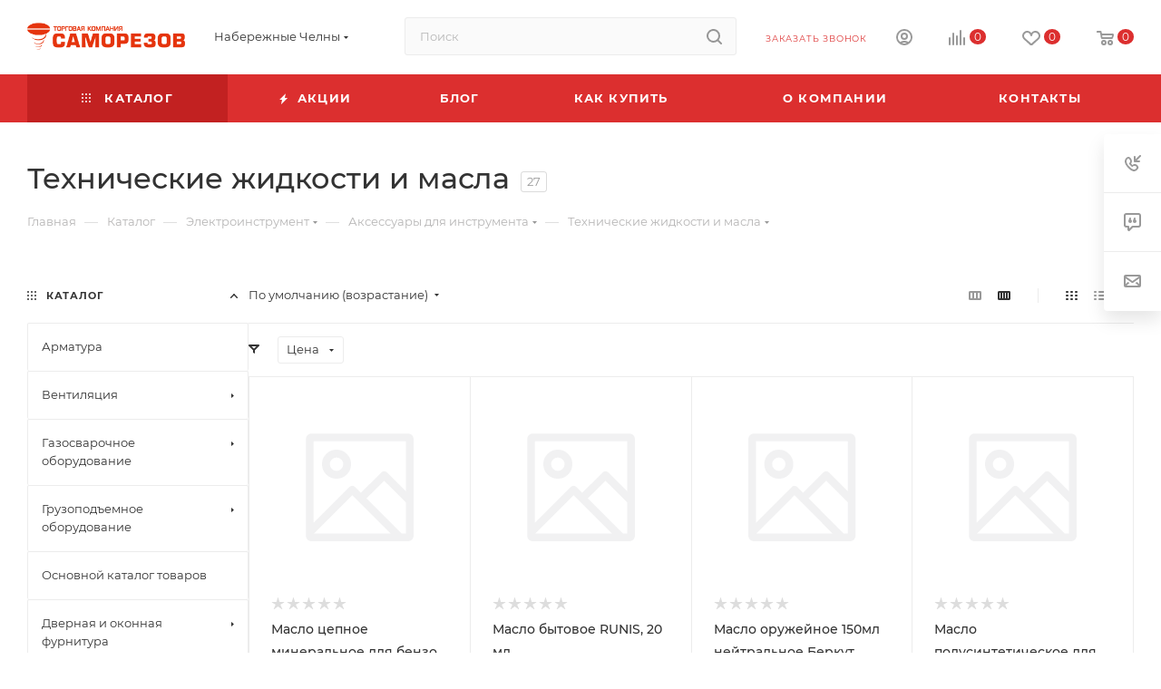

--- FILE ---
content_type: image/svg+xml
request_url: https://samorezov.com/upload/aspro.max/sprite_svg/%D0%9D%D0%B0%D0%BF%D0%BE%D0%BB%D1%8C%D0%BD%D1%8B%D0%B5%20%D0%BF%D0%BE%D0%BA%D1%80%D1%8B%D1%82%D0%B8%D1%8F.svg?1744548880
body_size: 3423
content:
<?xml version="1.0"?>
<svg xmlns="http://www.w3.org/2000/svg" height="40px" width="40px" viewBox="0 0 40 40">
  <g id="svg">
    <title>&#x41D;&#x430;&#x43F;&#x43E;&#x43B;&#x44C;&#x43D;&#x44B;&#x435; &#x43F;&#x43E;&#x43A;&#x440;&#x44B;&#x442;&#x438;&#x44F;</title>
    <g>
    <path d="M39.3,39.3H0V0H39.3ZM4,35.3H35.3V4H4Z" style=""/>
    <g class="cls-10b">
      <rect x="28.3" y="7" width="4" height="10.3"/>
    </g>
    <g class="cls-10b">
      <rect x="22.3" y="7" width="4" height="5.3"/>
    </g>
    <g class="cls-10b">
      <rect x="29.3" y="49" width="4" height="10.3"/>
    </g>
    <g class="cls-10b">
      <rect x="23.3" y="49" width="4" height="5.3"/>
    </g>
    <g class="cls-10b">
      <rect x="29.3" y="49" width="4" height="10.3"/>
    </g>
    <g class="cls-10b">
      <rect x="23.3" y="49" width="4" height="5.3"/>
    </g>
    <g class="cls-10b">
      <rect x="29.3" y="91" width="4" height="10.3"/>
    </g>
    <g class="cls-10b">
      <rect x="23.3" y="91" width="4" height="5.3"/>
    </g>
    <g class="cls-10b">
      <rect x="29.3" y="91" width="4" height="10.3"/>
    </g>
    <g class="cls-10b">
      <rect x="23.3" y="91" width="4" height="5.3"/>
    </g>
    <g class="cls-10b">
      <rect x="71.3" y="91" width="4" height="10.3"/>
    </g>
    <g class="cls-10b">
      <rect x="65.3" y="91" width="4" height="5.3"/>
    </g>
    <g class="cls-10b">
      <rect x="71.3" y="91" width="4" height="10.3"/>
    </g>
    <g class="cls-10b">
      <rect x="65.3" y="91" width="4" height="5.3"/>
    </g>
    <g class="cls-10b">
      <rect x="113.3" y="91" width="4" height="10.3"/>
    </g>
    <g class="cls-10b">
      <rect x="107.3" y="91" width="4" height="5.3"/>
    </g>
    <g class="cls-10b">
      <rect x="113.3" y="91" width="4" height="10.3"/>
    </g>
    <g class="cls-10b">
      <rect x="107.3" y="91" width="4" height="5.3"/>
    </g>
    <path d="M39.3,81.6H0V42.4H39.3ZM4,77.6H35.3V46.4H4Z" style=""/>
    <g class="cls-10b">
      <rect x="71.6" y="49" width="4" height="10.3"/>
    </g>
    <g class="cls-10b">
      <rect x="65.6" y="49" width="4" height="5.3"/>
    </g>
    <g class="cls-10b">
      <rect x="71.6" y="49" width="4" height="10.3"/>
    </g>
    <g class="cls-10b">
      <rect x="65.6" y="49" width="4" height="5.3"/>
    </g>
    <path d="M81.6,81.6H42.4V42.4H81.7V81.6Zm-35.2-4H77.7V46.4H46.4Z" style=""/>
    <path d="M39.3,124H0V84.7H39.3ZM4,120H35.3V88.7H4Z" style=""/>
    <path d="M81.6,124H42.4V84.7H81.7V124Zm-35.2-4H77.7V88.7H46.4Z" style=""/>
    <g class="cls-10b">
      <rect x="42.4" width="4" height="39"/>
    </g>
    <g class="cls-10b">
      <rect x="49.4" width="4" height="39"/>
    </g>
    <g class="cls-10b">
      <rect x="56.4" width="4" height="39"/>
    </g>
    <g class="cls-10b">
      <rect x="63.4" width="4" height="39"/>
    </g>
    <g class="cls-10b">
      <rect x="70.4" width="4" height="39"/>
    </g>
    <g class="cls-10b">
      <rect x="77.4" width="4" height="39"/>
    </g>
    <g class="cls-10b">
      <rect x="84.4" width="4" height="82"/>
    </g>
    <g class="cls-10b">
      <rect x="91.4" width="4" height="82"/>
    </g>
    <g class="cls-10b">
      <rect x="98.4" width="4" height="82"/>
    </g>
    <g class="cls-10b">
      <rect x="105.4" width="4" height="82"/>
    </g>
    <g class="cls-10b">
      <rect x="112.4" width="4" height="82"/>
    </g>
    <g class="cls-10b">
      <rect x="119.4" width="4" height="82"/>
    </g>
    <path d="M124,124H84.7V84.7H124Zm-35.3-4H120V88.7H88.7Z" style=""/>
  </g>
  </g>
</svg>


--- FILE ---
content_type: image/svg+xml
request_url: https://samorezov.com/upload/aspro.max/sprite_svg/%D0%92%D0%B5%D0%BD%D1%82%D0%B8%D0%BB%D1%8F%D1%86%D0%B8%D1%8F.svg?1744548880
body_size: 919
content:
<?xml version="1.0"?>
<svg xmlns="http://www.w3.org/2000/svg" height="40px" width="40px" viewBox="0 0 40 40">
  <g id="svg">
    <g>
    <path class="" d="M18.88,21H2.66A2.16,2.16,0,0,1,.5,18.88V2.66A2.16,2.16,0,0,1,2.66.5H18.88A2.16,2.16,0,0,1,21,2.66V18.88A2.16,2.16,0,0,1,18.88,21Z" style=""/>
    <circle class="cls-8a" cx="10.77" cy="10.77" r="7.03"/>
    <g>
      <path class="" d="M12.33,9.21h.06a3.7,3.7,0,0,0,3.09-3.65h0" style=""/>
      <path class="" d="M10.77,8.56v0a3.7,3.7,0,0,0-.39-4.76h0" style=""/>
      <path class="" d="M9.21,9.21V9.15A3.7,3.7,0,0,0,5.56,6.06h0" style=""/>
      <path class="" d="M8.56,10.77h0a3.7,3.7,0,0,0-4.76.39h0" style=""/>
      <path class="" d="M9.21,12.33H9.15A3.7,3.7,0,0,0,6.06,16h0" style=""/>
      <path class="" d="M10.77,13v0a3.7,3.7,0,0,0,.39,4.76h0" style=""/>
      <path class="" d="M12.33,12.33v.06A3.7,3.7,0,0,0,16,15.48h0" style=""/>
      <path class="" d="M13,10.77l0,0a3.69,3.69,0,0,0,4.76-.4h0" style=""/>
      <circle class="cls-8b" cx="10.77" cy="10.77" r="2.21"/>
    </g>
  </g>
  </g>
</svg>


--- FILE ---
content_type: image/svg+xml
request_url: https://samorezov.com/upload/aspro.max/sprite_svg/%D0%A1%D1%82%D1%80%D0%BE%D0%B8%D1%82%D0%B5%D0%BB%D1%8C%D1%81%D1%82%D0%B2%D0%BE%20%D1%81%D1%82%D0%B5%D0%BD%20%D0%B8%20%D0%BF%D0%B5%D1%80%D0%B5%D0%B3%D0%BE%D1%80%D0%BE%D0%B4%D0%BE%D0%BA.svg?1744548880
body_size: 791
content:
<?xml version="1.0"?>
<svg xmlns="http://www.w3.org/2000/svg" height="40px" width="40px" viewBox="0 0 40 40">
  <g id="svg">
    <g>
    <path d="M45,8H35V1a1,1,0,0,0-1-1H6A1,1,0,0,0,6,2h5V8H1A1,1,0,0,0,0,9v8a1,1,0,0,0,1,1H11v6H1a1,1,0,0,0-1,1v8a1,1,0,0,0,1,1H11v6H5.88a1,1,0,0,0,0,2H34a1,1,0,0,0,1-1V34H45a1,1,0,0,0,1-1V25a1,1,0,0,0-1-1H35V18H45a1,1,0,0,0,1-1V9A1,1,0,0,0,45,8ZM13,2H33V8H13ZM2,16V10H22v6ZM2,32V26H22v6Zm31,8H13V34H33Zm11-8H24V26H44ZM33,24H13V18H33Zm11-8H24V10H44Z" style=""/>
    <path d="M3,40H1a1,1,0,0,0,0,2H3a1,1,0,0,0,0-2Z" style=""/>
    <path d="M1,2H3.08a1,1,0,0,0,0-2H1A1,1,0,0,0,1,2Z" style=""/>
    <path d="M57,10a1,1,0,0,0,1-1V1a1,1,0,0,0-1-1H48a1,1,0,0,0-1,1V9a1,1,0,0,0,1,1h6v6H48a1,1,0,0,0-1,1v8a1,1,0,0,0,1,1h6v6H48a1,1,0,0,0-1,1v8a1,1,0,0,0,1,1h9a1,1,0,0,0,1-1V33a1,1,0,0,0-1-1H56V26h1a1,1,0,0,0,1-1V17a1,1,0,0,0-1-1H56V10ZM56,40H49V34h7ZM55,24H49V18h7v6ZM49,2h7V8H49Z" style=""/>
  </g>
  </g>
</svg>


--- FILE ---
content_type: image/svg+xml
request_url: https://samorezov.com/upload/aspro.max/sprite_svg/%D0%A1%D0%B0%D0%BD%D1%82%D0%B5%D1%85%D0%BD%D0%B8%D0%BA%D0%B0%20%D0%B8%20%D0%B2%D0%BE%D0%B4%D0%BE%D1%81%D0%BD%D0%B0%D0%B1%D0%B6%D0%B5%D0%BD%D0%B8%D0%B5.svg?1744548880
body_size: 589
content:
<?xml version="1.0"?>
<svg xmlns="http://www.w3.org/2000/svg" height="40px" width="40px" viewBox="0 0 40 40">
  <g id="svg">
    <g>
    <path d="M120.5,16V0h-33V16H92V69H87.5V85h4.3a18,18,0,0,1-35.5,0h4.2V69H55.9A42.15,42.15,0,0,0,16,30V26H0V59H16V54.1A17.93,17.93,0,0,1,31.7,69H27.5V85h4.6a42,42,0,0,0,83.8,0h4.6V69H116V16ZM12,55H4V30h8Zm4-4.9V34A38.07,38.07,0,0,1,51.9,68.9H35.8A22,22,0,0,0,16,50.1ZM31.5,81V73h25v8ZM74,120A38,38,0,0,1,36.1,85H52.2a22,22,0,0,0,43.6,0h16.1A37.89,37.89,0,0,1,74,120Zm42.5-47v8h-25V73ZM96,69V16h16V69ZM91.5,12V4h25v8Z" style=""/>
    <path class="" d="M87.8,114.5a34.22,34.22,0,0,0,18.3-18.7l-3.7-1.5a30,30,0,0,1-16.1,16.5Z" style="opacity: 0.3;&#10;        isolation: isolate;"/>
  </g>
  </g>
</svg>


--- FILE ---
content_type: image/svg+xml
request_url: https://samorezov.com/upload/aspro.max/sprite_svg/%D0%98%D0%BD%D1%81%D1%82%D1%80%D1%83%D0%BC%D0%B5%D0%BD%D1%82.svg?1744548880
body_size: 1954
content:
<?xml version="1.0"?>
<svg xmlns="http://www.w3.org/2000/svg" height="40px" width="40px" viewBox="0 0 40 40">
  <g id="svg">
    <g>
    <circle cx="27" cy="113" r="3"/>
    <path d="M54,27A27.17,27.17,0,0,0,40.5,3.6L40,3.4H36.5V26.1a15.6,15.6,0,0,1-19,0V3.4H14l-.5.3A26.89,26.89,0,0,0,0,27H0v1.8a2.2,2.2,0,0,0,.1.8,1.27,1.27,0,0,0,.1.6c0,.2.1.5.1.7s.1.4.1.7.1.4.1.6a1.85,1.85,0,0,0,.2.7c0,.2.1.4.1.6s.1.5.2.7.1.3.1.5a2.35,2.35,0,0,1,.2.8c.1.1.1.3.2.4a6.89,6.89,0,0,0,.3.8c0,.1.1.2.1.3.1.3.3.6.4.9,0,.1.1.1.1.2.2.4.3.7.5,1.1h0a27.19,27.19,0,0,0,5.4,7.2l1.2,1.3c3.8,3.9,6.4,14.1,6.4,20.8V113a11,11,0,0,0,22,0V68.6c0-6.7,2.6-16.9,6.4-20.8l1.2-1.3a27.19,27.19,0,0,0,5.4-7.2h0a3.7,3.7,0,0,0,.5-1.1c0-.1.1-.1.1-.2.1-.3.3-.6.4-.9,0-.1.1-.2.1-.3.1-.3.2-.5.3-.8.1-.1.1-.3.2-.4a2.35,2.35,0,0,0,.2-.8.9.9,0,0,0,.1-.5c.1-.2.1-.5.2-.7s.1-.4.1-.6.1-.5.2-.7.1-.4.1-.6.1-.4.1-.7.1-.5.1-.7.1-.4.1-.6a2.2,2.2,0,0,1,.1-.8v-.5A3.64,3.64,0,0,0,54,27ZM13.5,8.4V27.9l.7.6A19.42,19.42,0,0,0,27,33.3a19.85,19.85,0,0,0,12.8-4.7l.7-.6V8.4A23.07,23.07,0,0,1,50,27a14.77,14.77,0,0,1-.1,2.1v.1c-.1.7-.2,1.4-.3,2v.2a14.62,14.62,0,0,1-.5,2v.1a15.87,15.87,0,0,1-.7,2v.1a24.65,24.65,0,0,1-4.7,7.3l-.9.9A23.48,23.48,0,0,1,27,50a22.67,22.67,0,0,1-15.7-6.3l-.9-.9a23.44,23.44,0,0,1-4.7-7.3v-.1a11.76,11.76,0,0,1-.7-2v-.1c-.2-.6-.3-1.3-.5-2v-.2c-.1-.7-.2-1.3-.3-2V29A6.48,6.48,0,0,1,4,27,23.07,23.07,0,0,1,13.5,8.4ZM34,68.6V113a7,7,0,0,1-14,0V68.6a48.64,48.64,0,0,0-3.4-16.7A25.77,25.77,0,0,0,27,54a25.77,25.77,0,0,0,10.4-2.1A49.09,49.09,0,0,0,34,68.6Z" style=""/>
    <path d="M87.9,68.8l1.1-.6V60H79V13.5a4.18,4.18,0,0,0,1.5-1.1,4.8,4.8,0,0,0,1.2-3.6L80.8,0H73.2l-.9,8.8a4.8,4.8,0,0,0,1.2,3.6A4.18,4.18,0,0,0,75,13.5V60H65v8.2l1.1.6a3.56,3.56,0,0,1,2,3.2,3.4,3.4,0,0,1-2,3.2l-1.1.6V112a12,12,0,0,0,24,0V75.8l-1.1-.6a3.56,3.56,0,0,1,0-6.4ZM76.8,4h.4l.5,5.2a.85.85,0,0,1-.2.6.59.59,0,0,1-.5.2c-.3,0-.5-.1-.5-.2s-.2-.3-.2-.6ZM69,65.9V64H85v1.9A7.67,7.67,0,0,0,81.9,72,7.53,7.53,0,0,0,85,78.1V110H69V78.1A7.67,7.67,0,0,0,72.1,72,7.53,7.53,0,0,0,69,65.9ZM77,120a8,8,0,0,1-7.7-6H84.8A8.25,8.25,0,0,1,77,120Z" style=""/>
  </g>
  </g>
</svg>


--- FILE ---
content_type: image/svg+xml
request_url: https://samorezov.com/upload/aspro.max/sprite_svg/%D0%9A%D1%80%D0%B5%D0%BF%D1%91%D0%B6.svg?1744548880
body_size: 2580
content:
<?xml version="1.0"?>
<svg xmlns="http://www.w3.org/2000/svg" height="40px" width="40px" viewBox="0 0 40 40">
  <g id="svg">
    <g>
    <path d="M132,0H7.12A7.12,7.12,0,0,0,1.26,11.15l1.51,2.2A34.69,34.69,0,0,0,31.38,28.41H53.49V293.78l7.81,79.88,0,.25a8.29,8.29,0,0,0,16.42,0l7.82-79.84,0-265.66h22.25a34.72,34.72,0,0,0,30.33-17.83A7.11,7.11,0,0,0,132,0ZM65.49,88.48H73.6v15.94H65.49Zm0-12V60.54H73.6V76.48Zm4.05,258.16L65.49,293.2V116.42H73.6V293.2ZM73.6,48.54H65.49V28.41H73.6Zm34.25-32.13H31.38A22.71,22.71,0,0,1,17.93,12H121.29A22.72,22.72,0,0,1,107.85,16.41Z" style=""/>
    <path d="M177.43,43.76c-36.51.53-56.55,28.91-60.19,34.58a6.66,6.66,0,0,0,5.6,10.25h30.55a4.9,4.9,0,0,1,4.89,4.9v18L146.59,115l3.4,11.51,8.29-2.45v17l-11.69,3.46L150,156l8.29-2.46v17L146.59,174l3.4,11.51,8.29-2.45v17l-11.69,3.46L150,215l8.29-2.45v17L146.59,233l3.4,11.51,8.29-2.45v17l-11.69,3.45L150,274l8.29-2.45v17L146.59,292,150,303.5l9.92-2.93,12.16,47.57a6.62,6.62,0,0,0,12.84,0l13.79-53.92V289.1l11.69-3.46L207,274.13l-8.29,2.45v-17l11.69-3.45L207,244.63l-8.29,2.45v-17l11.69-3.46L207,215.12l-8.29,2.45v-17l11.69-3.45L207,185.62l-8.29,2.45v-17l11.69-3.46-3.4-11.5-8.29,2.45v-17l11.69-3.46L207,126.61l-8.29,2.45v-17l11.69-3.46L207,97.11l-8.29,2.45V93.49a4.9,4.9,0,0,1,4.89-4.9h30.55a6.67,6.67,0,0,0,5.7-10.1A72,72,0,0,0,177.43,43.76Zm9.27,249-8.21,32.1-7.07-27.65,15.28-4.52v.07Zm0-12.58L170.28,285V268l16.42-4.85Zm0-29.5-16.42,4.85v-17l16.42-4.85Zm0-29.51L170.28,226V209l16.42-4.86Zm0-29.5-16.42,4.85v-17l16.42-4.85Zm0-29.5L170.28,167V150l16.42-4.85Zm0-29.51-16.42,4.85v-17l16.42-4.85Zm16.89-56a16.92,16.92,0,0,0-16.89,16.9v9.62L170.28,108V93.49a16.92,16.92,0,0,0-16.89-16.9H133.75c7.9-8.68,22.54-20.52,43.86-20.83a59.86,59.86,0,0,1,46.08,20.83Z" style=""/>
    <path d="M246.94,171.33a7.16,7.16,0,0,0,9.17,9.17l40.58-14.93L342.26,120l6.09,6.08a14.76,14.76,0,0,0,20.87-20.88l-47-47a14.76,14.76,0,1,0-20.87,20.87l6.08,6.08-45.57,45.58ZM309.84,66.7a2.76,2.76,0,0,1,3.91,0l47,47a2.76,2.76,0,1,1-3.9,3.9l-47-47a2.76,2.76,0,0,1,0-3.91Zm6.08,27,17.86,17.85-9.37,9.37-11.61-11.6-8.49,8.48,11.61,11.61-5.8,5.8-11.61-11.6L290,132.05l11.6,11.61-11.56,11.56L261.83,165.6l10.39-28.24Z" style=""/>
    <path d="M228.36,257.54A14.76,14.76,0,0,0,253.56,268l6.08-6.08,45.57,45.57,40.59,14.92a7,7,0,0,0,2.45.44,7.14,7.14,0,0,0,6.71-9.61L340,272.64l-45.57-45.57,6.08-6.08a14.76,14.76,0,0,0-20.88-20.88l-47,47A14.68,14.68,0,0,0,228.36,257.54Zm111.71,50-28.24-10.39-43.7-43.7L286,235.55l9.37,9.38-11.6,11.6,8.48,8.49,11.61-11.61,5.8,5.8L298,270.82l8.48,8.48,11.61-11.6,11.56,11.56Zm-98.9-51.92,47-47a2.75,2.75,0,0,1,3.9,0,2.75,2.75,0,0,1,0,3.9L268.57,236l-17.41,17.42h0l-6.09,6.08a2.75,2.75,0,0,1-3.9,0,2.76,2.76,0,0,1,0-3.91Z" style=""/>
  </g>
  </g>
</svg>


--- FILE ---
content_type: image/svg+xml
request_url: https://samorezov.com/upload/aspro.max/sprite_svg/%D0%9B%D0%B0%D0%BA%D0%BE%D0%BA%D1%80%D0%B0%D1%81%D0%BE%D1%87%D0%BD%D1%8B%D0%B5%20%D0%B8%20%D0%BE%D1%82%D0%B4%D0%B5%D0%BB%D0%BE%D1%87%D0%BD%D1%8B%D0%B5%20%D0%BC%D0%B0%D1%82%D0%B5%D1%80%D0%B8%D0%B0%D0%BB%D1%8B.svg?1744548880
body_size: 3232
content:
<?xml version="1.0"?>
<svg xmlns="http://www.w3.org/2000/svg" height="40px" width="40px" viewBox="0 0 40 40">
  <g id="svg">
    <g>
    <path d="M242.31,135.05a7,7,0,0,1-7-7v-3.4a110.66,110.66,0,0,0-221.31,0v3.4a7,7,0,0,1-14,0v-3.4a124.66,124.66,0,0,1,249.31,0v3.4A7,7,0,0,1,242.31,135.05Z" style=""/>
    <path d="M124.65,212.17c-31.83,0-61.82-2.26-84.44-6.36C12.4,200.77,0,194,0,183.84V128.05a7,7,0,0,1,13.92-1c1.23,1.15,7.71,5.91,33.88,10.11,21.16,3.4,48.45,5.27,76.85,5.27s55.7-1.87,76.85-5.27c26.16-4.2,32.65-9,33.88-10.11a7,7,0,0,1,13.92,1v55.79c0,10.15-12.4,16.93-40.21,22C186.48,209.91,156.49,212.17,124.65,212.17ZM14,182.87c1.41,1.26,8.15,5.92,33.8,10,21.16,3.4,48.45,5.27,76.85,5.27s55.7-1.87,76.85-5.27c25.66-4.12,32.39-8.78,33.8-10V143c-6.39,2.69-15.06,5-26.21,7-22.62,4.1-52.61,6.36-84.44,6.36S62.83,154.13,40.21,150c-11.15-2-19.82-4.32-26.21-7Z" style=""/>
    <path d="M7,281.08a7.16,7.16,0,0,1-1.37-.14,7.89,7.89,0,0,1-1.31-.4,7,7,0,0,1-1.2-.65A6,6,0,0,1,2.05,279a6.94,6.94,0,0,1-1.91-6.31,6.61,6.61,0,0,1,.4-1.31,7,7,0,0,1,.64-1.21,8.13,8.13,0,0,1,.87-1.07,7,7,0,0,1,1.07-.87,7.67,7.67,0,0,1,1.2-.64,7.89,7.89,0,0,1,1.31-.4,7,7,0,0,1,2.74,0,7.35,7.35,0,0,1,1.31.4,7.77,7.77,0,0,1,1.21.64,6.86,6.86,0,0,1,1.93,1.94,7,7,0,0,1,.64,1.21,6.61,6.61,0,0,1,.4,1.31,6.28,6.28,0,0,1,.14,1.36A7,7,0,0,1,12,279a6.29,6.29,0,0,1-1.06.87,7.05,7.05,0,0,1-1.21.65,7.35,7.35,0,0,1-1.31.4A7,7,0,0,1,7,281.08Z" style=""/>
    <path d="M124.65,378.66c-31.83,0-61.81-2.26-84.44-6.37C12.4,367.24,0,360.46,0,350.31a11.46,11.46,0,0,1,.06-1.17,7.14,7.14,0,0,1-.06-.93V300.49a7,7,0,0,1,14,0v45a7,7,0,0,1,.41,4.22c2.11,1.62,9.64,5.89,33.39,9.71,21.16,3.4,48.45,5.27,76.85,5.27s55.7-1.87,76.86-5.27c23.75-3.82,31.28-8.09,33.39-9.71a7,7,0,0,1,.41-4.22v-20c-6.39,2.69-15.06,5-26.21,7-22.62,4.1-52.61,6.36-84.44,6.36a7,7,0,0,1-7-7V253a7,7,0,0,1,7-7c28.41,0,55.7-1.87,76.85-5.27,25.66-4.12,32.39-8.78,33.8-10V198.79c-6.39,2.68-15.06,5-26.21,7-22.62,4.1-52.61,6.36-84.44,6.36s-61.82-2.26-84.44-6.36c-11.15-2-19.82-4.32-26.21-7v48.55a7,7,0,0,1-14,0V183.82a7,7,0,0,1,13.92-1c1.23,1.15,7.72,5.91,33.88,10.11,21.16,3.4,48.45,5.27,76.85,5.27s55.7-1.87,76.85-5.27c26.16-4.2,32.65-9,33.88-10.11a7,7,0,0,1,13.92,1v47.85c0,10.15-12.4,16.93-40.21,22-20.95,3.8-48.23,6-77.44,6.32V324.8c25.86-.28,50.44-2.11,69.85-5.23,26.16-4.2,32.65-9,33.88-10.11a7,7,0,0,1,13.92,1v37.7a7.46,7.46,0,0,1-.06.95c0,.18,0,.35,0,.53s0,.41,0,.62c0,10.15-12.4,16.93-40.21,22C186.47,376.4,156.48,378.66,124.65,378.66Zm110.87-26.73h0Z" style=""/>
    <path d="M124.65,156.39c-31.83,0-61.82-2.26-84.44-6.36C12.4,145,0,138.21,0,128.05s12.4-16.93,40.21-22c22.62-4.1,52.61-6.36,84.44-6.36,26.63,0,51.83,1.56,72.9,4.52a7,7,0,0,1-1.94,13.87c-20.43-2.87-45-4.38-71-4.38-28.4,0-55.69,1.87-76.85,5.27s-29.4,7.14-32.47,9.07c3.07,1.93,11.38,5.68,32.47,9.07s48.45,5.27,76.85,5.27,55.7-1.87,76.85-5.27c26.16-4.2,32.65-9,33.88-10.11a7,7,0,0,1,13.92,1c0,10.15-12.4,16.93-40.21,22C186.48,154.13,156.49,156.39,124.65,156.39Z" style=""/>
    <path d="M124.65,338.85a7,7,0,0,1-7-7V253a7,7,0,0,1,7-7c28.41,0,55.7-1.87,76.85-5.27,26.16-4.2,32.65-9,33.88-10.11a7,7,0,0,1,13.92,1V310.5c0,10.15-12.4,16.93-40.21,22C186.48,336.59,156.49,338.85,124.65,338.85Zm7-78.87v64.84c25.86-.28,50.44-2.11,69.85-5.23,25.66-4.12,32.39-8.78,33.8-10V246.66c-6.39,2.68-15.06,5-26.21,7C188.14,257.46,160.87,259.67,131.65,260Zm103.66-28.3Z" style=""/>
  </g>
  </g>
</svg>


--- FILE ---
content_type: image/svg+xml
request_url: https://samorezov.com/upload/aspro.max/sprite_svg/%D0%AD%D0%BB%D0%B5%D0%BA%D1%82%D1%80%D0%BE%D1%82%D0%BE%D0%B2%D0%B0%D1%80%D1%8B.svg?1744548880
body_size: 1097
content:
<?xml version="1.0"?>
<svg xmlns="http://www.w3.org/2000/svg" height="40px" width="40px" viewBox="0 0 40 40">
  <g id="svg">
    <g>
    <path d="M62.9,56.9a18.47,18.47,0,0,1-6.2-13.6V35a11.94,11.94,0,0,0-9.8-11.8V0h-4V23.2A12,12,0,0,0,32.7,35v8.6a17.62,17.62,0,0,1-5.8,13.2A26.59,26.59,0,0,0,18,79a27.14,27.14,0,0,0,25.2,24.9c.6,0,1.2.1,1.8.1h0a26.85,26.85,0,0,0,19.1-7.9,27.11,27.11,0,0,0-1.2-39.2ZM36.7,35a8,8,0,0,1,16,0v8h-16ZM61.2,93.3A23.26,23.26,0,0,1,44.9,100H43.4A23,23,0,0,1,29.6,59.9a21.9,21.9,0,0,0,6.9-12.8h6.4v23H36.1v4H53.6v-4H46.9V47h6.2a23.23,23.23,0,0,0,7.2,12.9,23.1,23.1,0,0,1,.9,33.4Z" style=""/>
    <g class="cls-13b">
      <rect y="76.9" width="10" height="4"/>
      <rect x="11.66" y="105.21" width="10" height="4" transform="translate(-70.93 43.18) rotate(-45)"/>
      <rect x="42.9" y="113.9" width="4" height="10"/>
      <rect x="71.08" y="102.17" width="4" height="10" transform="translate(-54.38 83.06) rotate(-45)"/>
      <rect x="79.8" y="76.9" width="10" height="4"/>
      <rect x="68.1" y="48.67" width="10" height="4" transform="translate(-14.42 66.53) rotate(-45)"/>
      <rect x="14.69" y="45.72" width="4" height="10" transform="translate(-30.98 26.66) rotate(-45)"/>
    </g>
  </g>
  </g>
</svg>


--- FILE ---
content_type: image/svg+xml
request_url: https://samorezov.com/upload/aspro.max/sprite_svg/%D0%A5%D0%BE%D0%B7%D1%82%D0%BE%D0%B2%D0%B0%D1%80%D1%8B.svg?1744548880
body_size: 578
content:
<?xml version="1.0"?>
<svg xmlns="http://www.w3.org/2000/svg" height="40px" width="40px" viewBox="0 0 40 40">
  <g id="svg">
    <g>
    <path class="" d="M27.51,24.93,51.35,1.09A2,2,0,0,1,52.77.5a2,2,0,0,1,1.41,3.42L30,28.1" style=""/>
    <path class="" d="M21.28,30.15a2,2,0,0,0,1.6-1.22l1.37-3.35a2,2,0,0,1,3.43-.47l2.46,3.18a2,2,0,0,1-.9,3.11l-2.61.94a2,2,0,0,0-1.32,1.94l.18,6.22a2,2,0,0,1-.68,1.56l-13,11.4a2,2,0,0,1-1.32.5H.81L11.73,32.27a2,2,0,0,1,1.53-1.08Z" style=""/>
    <line class="cls-11a" x1="22.3" y1="29.71" x2="25.83" y2="32.88"/>
    <polyline class="cls-11a" points="4.81 53.96 12.31 48.46 15.69 43.96"/>
    <polyline class="cls-11a" points="19.06 34.21 14.31 35.96 8.31 46.96"/>
  </g>
  </g>
</svg>


--- FILE ---
content_type: image/svg+xml
request_url: https://samorezov.com/upload/aspro.max/sprite_svg/%D0%AD%D0%BB%D0%B5%D0%BA%D1%82%D1%80%D0%BE%D0%B8%D0%BD%D1%81%D1%82%D1%80%D1%83%D0%BC%D0%B5%D0%BD%D1%82.svg?1744548880
body_size: 697
content:
<?xml version="1.0"?>
<svg xmlns="http://www.w3.org/2000/svg" height="40px" width="40px" viewBox="0 0 40 40">
  <g id="svg">
    <g>
    <path d="M105.5,0H48V33H69V43h7a3,3,0,0,1,3,3V67.8H72.7L56.2,78.6V92a7,7,0,0,0,7,7h37.4a7,7,0,0,0,7-7V76.8l-5.5-7.5V33.1h3.5a16.52,16.52,0,0,0,16.5-16.5A16.69,16.69,0,0,0,105.5,0ZM73,39V33h1v6Zm30.5,53a3,3,0,0,1-3,3H63.2a3,3,0,0,1-3-3V80.8L73.6,72l7.9,8.6h22.1V92Zm2-63H98V70.5l4.4,6.1H83.2l-4.4-4.8H83V46a7,7,0,0,0-5-6.7V33h5V29H52V26h8.5V22H52V18.5h8.5v-4H52V11h8.5V7H52V4h53.5a12.5,12.5,0,0,1,0,25Z" style=""/>
    <path d="M32,28.9h0L46,29V4H32v.1A11.84,11.84,0,0,0,21.1,14.5H0v4H21.1A11.84,11.84,0,0,0,32,28.9ZM36,8h6V25H36ZM25,16a8,8,0,0,1,7-7.9V25a8.07,8.07,0,0,1-7-7.9Z" style=""/>
    <rect x="98" y="6" width="10" height="4"/>
    <rect x="98" y="12" width="10" height="4"/>
  </g>
  </g>
</svg>


--- FILE ---
content_type: image/svg+xml
request_url: https://samorezov.com/upload/aspro.max/sprite_svg/%D0%94%D0%BE%D1%80%D0%BE%D0%B6%D0%BD%D0%BE%D0%B5%20%D0%BE%D0%B1%D0%BE%D1%80%D1%83%D0%B4%D0%BE%D0%B2%D0%B0%D0%BD%D0%B8%D0%B5.svg?1744548880
body_size: 212
content:
<?xml version="1.0"?>
<svg xmlns="http://www.w3.org/2000/svg" height="40px" width="40px" viewBox="0 0 40 40">
  <g id="svg">
    <path class="" d="M97.6,124H110v-4H96.6L66.6,0H43.4l-30,120H0v4H97.6ZM36.4,44.7,71,34.4l6,24L29.4,72.6ZM28.3,77.1,78,62.4l6,24L21.3,105ZM46.6,4H63.5l6.6,26.5L37.5,40.2ZM20.2,109.6,85,90.3,92.4,120H17.6Z" style=""/>
  </g>
</svg>


--- FILE ---
content_type: image/svg+xml
request_url: https://samorezov.com/upload/aspro.max/sprite_svg/%D0%A0%D0%B0%D1%81%D1%85%D0%BE%D0%B4%D0%BD%D1%8B%D0%B5%20%D0%BC%D0%B0%D1%82%D0%B5%D1%80%D0%B8%D0%B0%D0%BB%D1%8B.svg?1744548880
body_size: 8816
content:
<?xml version="1.0"?>
<svg xmlns="http://www.w3.org/2000/svg" height="40px" width="40px" viewBox="0 0 40 40">
  <g id="svg">
    <g>
    <path d="M105.23,273.23c0-17.65.1-35.31,0-53a64.3,64.3,0,0,1,3.88-23.47c.86-2.26.84-4.07-1-5.82-2.45-2.33-3.09-5.25-2.92-8.61.25-4.66.22-9.33.06-14A58.56,58.56,0,0,1,109,145.9c.78-2.14,1.17-4.07-.73-5.87-2.76-2.61-3.23-5.91-3.07-9.57.22-4.82.16-9.66,0-14.49A57.37,57.37,0,0,1,109,94.5c.82-2.24,1.14-4.06-.75-5.84-2.63-2.47-3.27-5.57-3.07-9.1a84.58,84.58,0,0,0,0-11.48,16.48,16.48,0,0,1,3.45-12.14c1.28-1.58,1.34-2.65,0-4.24-2.59-3.05-3.37-6.78-3.36-10.71,0-3.17,0-6.33,0-9.5,0-1.71-.39-2.72-2.44-2.92-5-.47-5.33-.88-5.4-5.61-.07-3.83,0-7.66,0-11.49A4.51,4.51,0,0,1,101,6.72c5.69-1.84,11.31-3.92,16.93-6a6.5,6.5,0,0,1,4.81-.14c5.61,2.09,11.3,4,16.91,6,3.6,1.33,3.6,1.42,3.63,5.45s0,8,0,12-.34,4.25-4.16,4.55a12.52,12.52,0,0,1-1.5,0c-1.71-.07-2.37.81-2.34,2.44,0,2,0,4,0,6,0,5-.11,10,0,15,.11,3.62-.37,7-2.74,9.84a4.13,4.13,0,0,0-.7,4.56c4.51,12.71,3.41,26,3.28,39.06,0,2.49-1.44,5-2.55,7.42-.73,1.55-1.31,2.74-.73,4.62a82.22,82.22,0,0,1,3.42,28.59,78.87,78.87,0,0,0,0,8c.19,3.78-.36,7.3-2.84,10.32-1.19,1.45-1.08,3-.5,4.67,4.34,12.75,3.34,26,3.2,39.08a13.29,13.29,0,0,1-1.9,6.05,6.72,6.72,0,0,0-.46,6.53c2.57,6.23,3.2,12.8,3.13,19.54-.18,16.49,0,33-.13,49.47-.07,14.32-.28,28.64-.46,43-.05,4-.27,4.22-4.28,4.25q-10.48.09-21,0c-4.46,0-4.87-.42-4.88-4.84,0-17.16,0-34.32.05-51.47v-7.5ZM113,151.76a8.48,8.48,0,0,0,2.52-1.1q5.1-4.75,10-9.73a26,26,0,0,0,3.34-4.32,4.24,4.24,0,0,0,.66-2.72c-.67-3.92-1.54-7.8-2.34-11.7-.28-1.35-1.11-1.71-2.06-.76-4.12,4.1-8.16,8.29-12.23,12.45a2,2,0,0,0,0,3.07c.55.62,1,1.3,1.57,1.93a4.89,4.89,0,0,1,.8,5.91c-1.06,2.19-1.43,4.71-2.1,7.08l-.23.37Zm-2.11,132.11h-.1v42c0,1.17,0,2.33,0,3.5,0,1.64.69,2.44,2.38,2.42,4.83,0,9.66,0,14.5,0,1.74,0,2.4-.74,2.34-2.4-.05-1.16,0-2.33,0-3.5l.09-73.49c0-1.17,0-2.33,0-3.5,0-1.5-.53-1.88-2.16-1.65-5.54.77-8.45-1-10.23-6.28a53.34,53.34,0,0,1-1.56-6.28c-.3-1.39-.9-1.75-1.94-.73a10.09,10.09,0,0,0-3.41,7.9C111,255.87,110.91,269.87,110.91,283.87Zm0-248.94h0A64.12,64.12,0,0,0,111,42.4a20.85,20.85,0,0,0,1.77,5.6,1.38,1.38,0,0,0,2.44.33c4.23-4.21,8.48-8.42,12.67-12.67a8,8,0,0,0,2-5.95c.06-6,.12-6.09,5.94-6.73,1.48-.16,2.07-.8,2-2.19q-.12-4.21-.26-8.43L131,9.57l-.46-.19c-3.29-1.14-6.59-3.18-9.87-3.17-3.47,0-6.94,2-10.39,3.14-7.43,2.52-7.42,2.54-7.13,10.29.11,3,.11,3,3.37,3.34,3.71.34,4.32.9,4.44,4.47C111,29.94,110.93,32.44,110.93,34.93Zm19,15.54c0-2.64,0-4.3,0-6a1.5,1.5,0,0,0-.68-1.14,1.66,1.66,0,0,0-1.25.51c-3.48,3.33-7,6.63-10.37,10.09a48,48,0,0,0-5,6.17,8.75,8.75,0,0,0-1.56,4.1c-.23,3-.08,6,0,9,0,.39.39.77.6,1.16a4.59,4.59,0,0,0,.84-.48c4.28-3.94,8.63-7.81,12.81-11.86C128.76,58.65,130.93,54.62,130,50.47Zm-.07,32.83c-1-4.68-1.87-8.9-2.85-13.08-.33-1.44-1.25-.7-1.78-.16-4.07,4.14-8.08,8.34-12.16,12.47a2,2,0,0,0-.21,3,20.9,20.9,0,0,0,1.52,2c1.77,1.76,2,3.61.89,5.87a47.19,47.19,0,0,0-2.1,6.1,1.29,1.29,0,0,0,.16.89,1.77,1.77,0,0,0,1.19-.2c4.28-4.15,8.6-8.27,12.73-12.57C128.47,86.39,129.12,84.62,129.89,83.3ZM111,119.11c0,2.09-.06,3.59,0,5.08,0,.89.41,1.79,1.46.82,4.64-4.28,9.33-8.51,13.82-12.94a11.64,11.64,0,0,0,3.62-8c.07-2.49.06-5,0-7.48a3,3,0,0,0-.76-1.6c-.1-.12-.93.18-1.24.48-4.2,4-8.47,8-12.53,12.11C112.11,110.9,109.89,114.75,111,119.11Zm19,84.69c0-2.39.07-3.72,0-5a3,3,0,0,0-.78-1.57c-.11-.11-.93.21-1.24.52-4.69,4.67-9.47,9.26-13.92,14.14a12.87,12.87,0,0,0-2.93,6.1c-.5,2.72-.15,5.61-.09,8.42,0,1.48.77,1.69,1.82.74,3.54-3.24,7-6.6,10.61-9.73C127.93,213.49,131.11,209.11,130,203.8Zm-19-33.66c0,2.08-.06,3.42,0,4.74a6.71,6.71,0,0,0,.6,1.71,6.79,6.79,0,0,0,1.26-.73c3.09-2.78,6.2-5.54,9.22-8.39,7.88-7.43,8.29-8.5,7.82-19.19a1.62,1.62,0,0,0,0-.49c-.21-.57-.45-1.12-.67-1.68a6.05,6.05,0,0,0-1.69.83c-3.94,3.82-7.8,7.72-11.75,11.53C112.22,161.88,110,165.74,111,170.14Zm18.66,14.1c-.71-3.06-1.37-6.14-2.15-9.19a21.15,21.15,0,0,0-1.23-3,23.48,23.48,0,0,0-2.67,2.07c-3.12,3.21-6.19,6.48-9.25,9.76-2.44,2.63-2.51,2.72-.22,5.58,1.71,2.14,2.43,4.16,1.06,6.8a34.72,34.72,0,0,0-2,5.63,3.57,3.57,0,0,0,.15,1.38c.39-.16.89-.21,1.16-.48,4.17-4.07,8.36-8.1,12.42-12.26C128.54,188.88,129.89,186.91,129.61,184.24Zm.58,50.8.52-.15c-.92-3.65-1.79-7.32-2.79-10.94-.3-1.06-1.07-1.56-2.26-.82-4.88,3-5.55,4.7-4.1,10.45.48,1.92.93,3.85,1.48,5.74.45,1.53,1.34,2.71,3.15,2.56a3.8,3.8,0,0,0,3.6-2.91A25.53,25.53,0,0,0,130.19,235Z" style=""/>
    <path d="M1.85,247.08V181.6c0-8.63,0-17.26,0-25.89,0-5.79,1.07-11.29,4.46-16.09,1-1.35.69-2.32,0-3.6-3.9-7.23-4.92-15-5-23.15C1.26,102.55.64,92.24.4,81.92.15,71.27-.06,60.61,3.17,50.23A8.54,8.54,0,0,0,3,45.9C.16,34.64-.35,23.22.19,11.69A5.25,5.25,0,0,1,3.91,6.47,93.28,93.28,0,0,0,15.11,1c1.67-.94,3-1.15,4.62-.22C23.47,3,27.24,5.07,31,7.22a6.78,6.78,0,0,1,3.42,5.23c.25,1.81.59,3.61.67,5.43a116.67,116.67,0,0,1-3.21,33.67,11.43,11.43,0,0,0,0,5.33,123.35,123.35,0,0,1,2.26,25.3c-.07,12.33,0,24.66-.2,37a75.77,75.77,0,0,1-1.17,12.4,15.55,15.55,0,0,0,.39,6.84,69.55,69.55,0,0,1,2.15,17.3q0,87.23,0,174.44c0,6,1,7.09-6.81,7-7.33-.12-14.66,0-22-.07-4.41,0-4.56-.19-4.57-4.5,0-14,0-28,0-42ZM30,246.83h0V169.42c0-1.33.05-2.66,0-4-.12-2.56-.28-2.7-3-2.79a7.87,7.87,0,0,0-3,.12,2.91,2.91,0,0,0-1.7,1.91c-.2,2.82,0,5.65-.11,8.48-.1,4-1.5,5.22-5.29,4-2.78-.9-5.3-2.6-7.94-3.95-.43-.22-.86-.46-1.28-.69a9.82,9.82,0,0,0-.55,1.72,13.35,13.35,0,0,0,0,2v150.3c0,.84,0,1.67,0,2.5.13,2.64.14,2.72,3,2.76,4.66.07,9.32.05,14,0,6.18-.05,5.88.52,5.88-6.07Q30,286.27,30,246.83ZM28.11,115.61l.4,0c-.41-4.13-.76-8.26-1.28-12.37a38.73,38.73,0,0,0-1.29-6.34C21.83,83.28,15.31,70.75,8.83,58.2c-.2-.39-.71-.62-1.07-.93-.25.35-.65.68-.72,1.06a41.1,41.1,0,0,0-.87,5.91C5.77,76.4,7.75,88,14,98.73c4.15,7.18,7.77,14.67,11.63,22a23.08,23.08,0,0,0,1.23,2.16,1,1,0,0,0,.81.43c.18,0,.44-.48.45-.74C28.12,120.26,28.11,117.94,28.11,115.61ZM6.85,109.36c.25,5.19.19,9.21.7,13.15.73,5.7,3.61,10.62,6.3,15.62s5.17,10,7.41,15.21c1.54,3.57,1.28,3.69,5.23,3.61,3.41-.06,3.79-.29,3.42-3.73C29.13,146,28.3,138.65,25,132q-5.48-11.19-11.14-22.29c-1.67-3.26-3.56-6.39-5.39-9.55-.22-.39-.74-.6-1.12-.89a4.36,4.36,0,0,0-.5,1.35C6.83,103.91,6.85,107.24,6.85,109.36Zm21.4-32.91c0-12-1.86-22.92-7.31-32.91C16.81,36,12.31,28.61,7.91,21.2A8.66,8.66,0,0,0,6,19.49a6.41,6.41,0,0,0-.63,2.3c.89,7.4,1.77,14.8,2.92,22.16a18.47,18.47,0,0,0,2.37,6A308,308,0,0,1,27.11,83.39c.15.37.54.63.82,1,.24-.39.69-.79.68-1.17C28.53,80.68,28.35,78.2,28.25,76.45Zm1.86-53.24c-.32-3.07-.53-5.56-.87-8-.13-1-.28-2.3-.91-2.72a77.22,77.22,0,0,0-9.82-5.81c-2.21-1-3.88,1.36-5.83,2.09C11.75,9.1,10.9,9.68,10,10c-1.81.65-1.74,1.66-.78,3A236,236,0,0,1,26.61,42.12a5.46,5.46,0,0,0,1,1.07A4.19,4.19,0,0,0,28.17,42C28.85,35.54,29.5,29.1,30.11,23.21ZM16.92,163.37c.72-6.15-1.91-12.15-5.34-17.91a2.78,2.78,0,0,0-1.35-1c-.15-.06-.73.63-.88,1.06-1.41,3.9-2.57,7.91-2.13,12.09.47,4.54,2.11,8.67,5.81,11.64a15.78,15.78,0,0,0,3,1.5,21.45,21.45,0,0,0,.87-3.08A38.24,38.24,0,0,0,16.92,163.37Z" style=""/>
    <path d="M208.14,255c0-22.83-.31-45.66.09-68.48.33-18.33-4.49-34.81-15.07-49.71-2.79-3.93-5.32-8.06-8.08-12a55.38,55.38,0,0,1-10.27-33.25c.25-18.33.06-36.66.06-55A22.51,22.51,0,0,1,175,33a3.69,3.69,0,0,1,1-2.12c2.34-1.94,8.6-.8,10.27,1.76a1.72,1.72,0,0,1,.25.43c1.37,5.47,5.14,6.47,10.19,6,4.12-.41,8.32,0,12.49-.08,2.9,0,3.16-.26,3.76-3.48,1.13-6,2.16-12.1,3.24-18.16.81-4.58,1.53-9.18,2.51-13.72C219.45.3,220.16-.07,223.58,0c3,.07,3.84.72,4.37,3.62,1.74,9.48,3.22,19,5.18,28.45,1.72,8.29-.26,6.76,7.7,6.9,4.49.08,9-.07,13.49.05,2.14,0,3.52-.61,4.15-2.71a8.35,8.35,0,0,1,.68-1.33c2.41-4.82,5.25-6.2,10.44-4.72a4,4,0,0,1,2.15,2.36,13.32,13.32,0,0,1,.2,4q0,28,0,56a53.47,53.47,0,0,1-9.13,30.12c-4.7,7.07-9.55,14-14,21.29a68.18,68.18,0,0,0-9.76,29.6c-.55,6-.69,12-.7,17.95q-.08,69.5,0,139c0,7-.15,6.6-6.6,6.55-6.16-.05-12.33,0-18.49,0-4.88,0-5.13-.3-5.14-5.07q0-19.74,0-39.49Zm5.67-1.52v72c0,1.33,0,2.66,0,4,0,1.65.72,2.38,2.42,2.36,3.66-.06,7.33,0,11,0,6.29,0,5.8,1,5.8-5.93,0-47.65.08-95.31,0-143a80.58,80.58,0,0,1,13.81-46.12c3.7-5.53,7.24-11.18,11-16.67a48,48,0,0,0,8.47-28.2c-.14-17,0-34,0-51a17.22,17.22,0,0,0,0-2.49,15.13,15.13,0,0,0-.67-2.27A10.27,10.27,0,0,0,264,37.78a18.5,18.5,0,0,0-1.51,3.14c-1.07,2.94-3.11,3.88-6.2,3.8-7.32-.18-14.66,0-22-.07-4.1,0-4.38-.3-5.42-4.29-.25-1-.43-2-.61-2.93q-2-11.52-4.06-23.06A10,10,0,0,0,224,12.9c-.07-.21-.46-.49-.62-.44a1.07,1.07,0,0,0-.69.62c-.25,1-.4,1.95-.57,2.93-1.43,8-2.79,16-4.29,24.05-.77,4.08-1.41,4.56-5.73,4.58-7.16,0-14.33-.16-21.49.06-3.56.11-5.67-1.21-6.83-4.47a19.18,19.18,0,0,0-1.8-3.56c-.19-.31-.83-.41-1.27-.44-.14,0-.42.52-.45.82-.08.82-.08,1.66-.08,2.49,0,17.83,0,35.66,0,53.49a49.78,49.78,0,0,0,2.91,16.13c2.11,6.06,5.87,11.17,9.28,16.48,3.14,4.9,6.51,9.66,9.59,14.6A78.43,78.43,0,0,1,213.77,182C213.92,205.79,213.81,229.62,213.81,253.45Z" style=""/>
    <path d="M223.35,81a10.77,10.77,0,0,1-11.23-11.3c0-6.22,4.72-10.78,11.15-10.9s10.84,4.33,11.39,10.82C235.18,75.79,229.78,81,223.35,81Zm-5.54-11a5.75,5.75,0,0,0,5.58,5.76,6.09,6.09,0,0,0,5.67-5.81,6,6,0,0,0-5.68-5.76A5.84,5.84,0,0,0,217.81,69.94Z" style=""/>
  </g>
  </g>
</svg>


--- FILE ---
content_type: image/svg+xml
request_url: https://samorezov.com/upload/aspro.max/sprite_svg/%D0%9F%D0%B8%D0%BB%D0%BE%D0%BC%D0%B0%D1%82%D0%B5%D1%80%D0%B8%D0%B0%D0%BB%D1%8B.svg?1744548880
body_size: 2806
content:
<?xml version="1.0"?>
<svg xmlns="http://www.w3.org/2000/svg" height="40px" width="40px" viewBox="0 0 40 40">
  <g id="svg">
    <g>
    <path d="M19,124H0V0H19ZM4,120H15V4H4Z" style=""/>
    <path d="M40,124H21V73H40Zm-15-4H36V77H25Z" style=""/>
    <path d="M40,71H21V0H40ZM25,67H36V4H25Z" style=""/>
    <path d="M19,124H0V0H19ZM4,120H15V4H4Z" style=""/>
    <path d="M40,124H21V73H40Zm-15-4H36V77H25Z" style=""/>
    <path d="M40,71H21V0H40ZM25,67H36V4H25Z" style=""/>
    <g class="cls-12b">
      <circle cx="28" cy="64" r="1.5"/>
    </g>
    <g class="cls-12b">
      <circle cx="33" cy="64" r="1.5"/>
    </g>
    <g class="cls-12b">
      <circle cx="7" cy="117" r="1.5"/>
    </g>
    <g class="cls-12b">
      <circle cx="12" cy="117" r="1.5"/>
    </g>
    <g class="cls-12b">
      <circle cx="7" cy="7" r="1.5"/>
    </g>
    <g class="cls-12b">
      <circle cx="12" cy="7" r="1.5"/>
    </g>
    <g class="cls-12b">
      <circle cx="28" cy="80" r="1.5"/>
    </g>
    <g class="cls-12b">
      <circle cx="33" cy="80" r="1.5"/>
    </g>
    <path d="M61,124H42V0H61Zm-15-4H57V4H46Z" style=""/>
    <path d="M82,124H63V53H82Zm-15-4H78V57H67Z" style=""/>
    <path d="M82,51H63V0H82ZM67,47H78V4H67Z" style=""/>
    <path d="M61,124H42V0H61Zm-15-4H57V4H46Z" style=""/>
    <path d="M82,124H63V53H82Zm-15-4H78V57H67Z" style=""/>
    <path d="M82,51H63V0H82ZM67,47H78V4H67Z" style=""/>
    <g class="cls-12b">
      <circle cx="70" cy="44" r="1.5"/>
    </g>
    <g class="cls-12b">
      <circle cx="75" cy="44" r="1.5"/>
    </g>
    <g class="cls-12b">
      <circle cx="49" cy="117" r="1.5"/>
    </g>
    <g class="cls-12b">
      <circle cx="54" cy="117" r="1.5"/>
    </g>
    <g class="cls-12b">
      <circle cx="49" cy="7" r="1.5"/>
    </g>
    <g class="cls-12b">
      <circle cx="54" cy="7" r="1.5"/>
    </g>
    <g class="cls-12b">
      <circle cx="70" cy="60" r="1.5"/>
    </g>
    <g class="cls-12b">
      <circle cx="75" cy="60" r="1.5"/>
    </g>
    <path d="M103,124H84V0h19Zm-15-4H99V4H88Z" style=""/>
    <path d="M124,124H105V93h19Zm-15-4h11V97H109Z" style=""/>
    <path d="M124,91H105V0h19Zm-15-4h11V4H109Z" style=""/>
    <path d="M103,124H84V0h19Zm-15-4H99V4H88Z" style=""/>
    <path d="M124,124H105V93h19Zm-15-4h11V97H109Z" style=""/>
    <path d="M124,91H105V0h19Zm-15-4h11V4H109Z" style=""/>
    <g class="cls-12b">
      <circle cx="112" cy="84" r="1.5"/>
    </g>
    <g class="cls-12b">
      <circle cx="117" cy="84" r="1.5"/>
    </g>
    <g class="cls-12b">
      <circle cx="91" cy="117" r="1.5"/>
    </g>
    <g class="cls-12b">
      <circle cx="96" cy="117" r="1.5"/>
    </g>
    <g class="cls-12b">
      <circle cx="91" cy="7" r="1.5"/>
    </g>
    <g class="cls-12b">
      <circle cx="96" cy="7" r="1.5"/>
    </g>
    <g class="cls-12b">
      <circle cx="112" cy="100" r="1.5"/>
    </g>
    <g class="cls-12b">
      <circle cx="117" cy="100" r="1.5"/>
    </g>
  </g>
  </g>
</svg>
